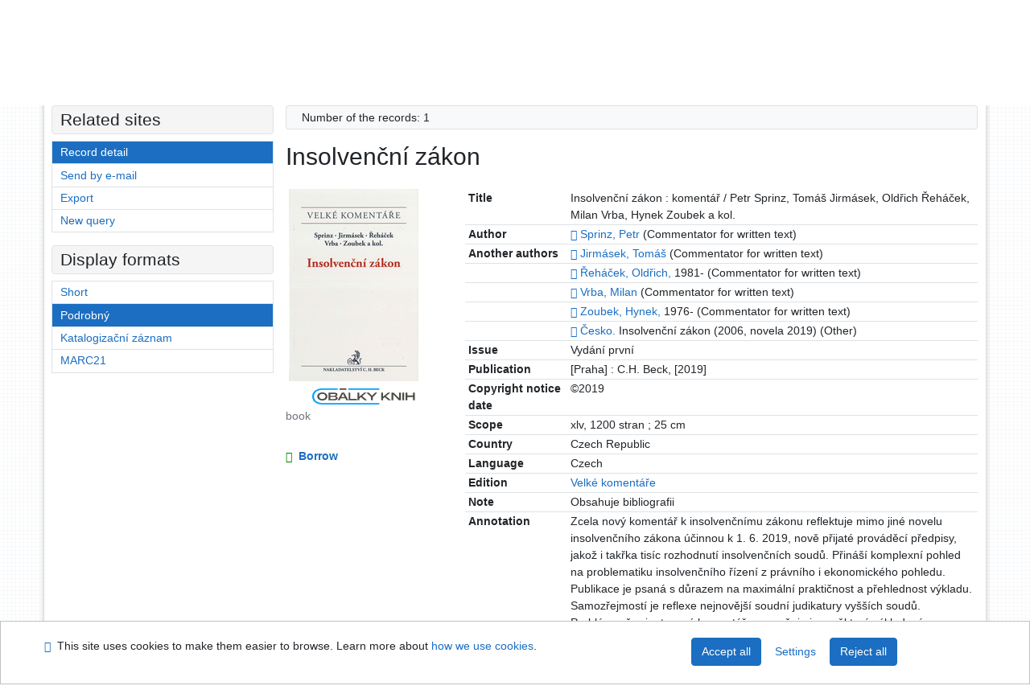

--- FILE ---
content_type: text/html; charset=utf-8
request_url: https://arl.psp.cz/arl-par/en/detail-par_us_cat-0179026-Insolvencni-zakon/?disprec=4&iset=1
body_size: 11197
content:

<!-- TPL: csp.templates2.parts.root -->
<!DOCTYPE html><html id="detail" lang="en-GB" dir="ltr" class=""><head>

<!-- TPL: csp.templates2.parts.head -->
<meta name="viewport" content="width=device-width, initial-scale=1, shrink-to-fit=no"><meta charset="UTF-8"><meta id="ipac" name="author" content="IPAC: Cosmotron Slovakia, s.r.o. - www.cosmotron.sk" data-version="4.8.63a - 22.05.2025" data-login="0" data-ns="" data-url="https://arl.psp.cz/i2/" data-ictx="par" data-skin="bs1" data-cachebuster="" data-logbasket="0" data-elink="0" data-lang="en" data-country="GB" data-scrollup="" data-src="par_us_cat,par_us_m_cat" data-cookie-choose=1 data-cookie-preferential=0 data-cookie-analytical=0 data-cookie-marketing=0 data-mainjs="">
<!-- TPL: csp.templates2.parts.metaog -->

<!-- TPL: csp.templates2.parts.metalink -->
<link rel="help" href="https://arl.psp.cz/arl-par/en/help/?key=detail" title="Help"><link rel="home" href="https://arl.psp.cz/arl-par/en/detail-par_us_cat-0179026-Insolvencni-zakon/"><link rel="alternate" hreflang="cs-CZ" href="https://arl.psp.cz/arl-par/cs/detail/?&amp;idx=par_us_cat*0179026&amp;iset=1&amp;disprec=4"><link rel="alternate" hreflang="x-default" href="https://arl.psp.cz/arl-par/cs/detail/?&amp;idx=par_us_cat*0179026&amp;iset=1&amp;disprec=4"><link rel="alternate" hreflang="en-GB" href="https://arl.psp.cz/arl-par/en/detail/?&amp;idx=par_us_cat*0179026&amp;iset=1&amp;disprec=4"><link rel="manifest" href="https://arl.psp.cz/arl-par/en/webmanifest/" title="PWA"><link rel="license" href="https://arl.psp.cz/arl-par/en/IPAC/?#ipac-copyright" title="Copyright"><link rel="contents" href="https://arl.psp.cz/arl-par/en/site-map/" title="Site map"><link rel="search" id="opensearch" type="application/opensearchdescription+xml" href="https://arl.psp.cz/arl-par/en/opensearch/?type=xml" title="IPAC Parlamentní knihovna České republiky" data-query="To install the OpenSearch search engine?">
<!-- TPL: csp.templates2.parts.metaapp -->
<meta name="mobile-web-app-capable" content="yes"><meta name="apple-mobile-web-app-capable" content="yes"><meta name="apple-mobile-web-app-title" content="Parlamentní knihovna České republiky"><meta name="apple-mobile-web-app-status-bar-style" content="#FFFFFF"><meta name="theme-color" content="#FFFFFF"><meta name="author" content="Parlamentní knihovna České republiky"><meta name="twitter:dnt" content="on">
<meta name="keywords" content="detail,IPAC"><meta name="description" content="Book „Insolvenční zákon“ find in a library Parlamentní knihovna České republiky"><meta name="robots" content="all">
<!-- TPL: csp.templates2.parts.headcss -->
<link rel="preload" as="style" href="https://arl.psp.cz/i2/css/bskin1.css"><link rel="stylesheet" href="https://arl.psp.cz/i2/css/bskin1.css"><link rel="stylesheet" media="print" href="https://arl.psp.cz/i2/css/print.css"><link rel="stylesheet" href="https://arl.psp.cz/i2/user/par/css/buser.css">

<!-- TPL: csp.templates2.detail.meta -->

<!-- TPL: csp.templates2.detail.metalink -->
<link rel="alternate" type="application/marc" href="https://arl.psp.cz/arl-par/en/export/?idx=par_us_cat*0179026&amp;charset=UTF8&amp;format=LINEMARC" title="MARC - Insolvenční zákon"><link rel="alternate" type="application/marc" href="https://arl.psp.cz/arl-par/en/export/?idx=par_us_cat*0179026&amp;charset=UTF8&amp;format=ISO2709" title="MARC ISO2709 - Insolvenční zákon"><link rel="alternate" type="application/marcxml+xml" href="https://arl.psp.cz/arl-par/en/export/?idx=par_us_cat*0179026&amp;charset=UTF8&amp;format=XML" title="MARC XML - Insolvenční zákon"><link rel="alternate" type="application/x-bibtex" href="https://arl.psp.cz/arl-par/en/detail-par_us_cat-0179026-Insolvencni-zakon/?st=feed&amp;feed=bibtex"><link rel="alternate" type="text/xml+oembed" href="https://arl.psp.cz/arl-par/en/detail-par_us_cat-0179026-Insolvencni-zakon/?st=feed&amp;feed=oembed&amp;format=xml"><link rel="alternate" type="application/json+oembed" href="https://arl.psp.cz/arl-par/en/detail-par_us_cat-0179026-Insolvencni-zakon/?st=feed&amp;feed=oembed&amp;format=json"><link rel="alternate" type="application/rdf+xml" href="https://arl.psp.cz/arl-par/en/detail-par_us_cat-0179026-Insolvencni-zakon/?st=feed&amp;feed=rdf"><link rel="preconnect" href="https://cache2.obalkyknih.cz" crossorigin="anonymous"><link rel="dns-prefetch" href="https://cache2.obalkyknih.cz"><link rel="image_src" href="https://www.obalkyknih.cz/view?isbn=9788074007538"><link rel="canonical" href="https://arl.psp.cz/arl-par/en/detail-par_us_cat-0179026-Insolvencni-zakon/">
<!-- TPL: csp.templates2.detail.metaog -->
<meta property="og:url" prefix="og: https://ogp.me/ns/og#" content="https://arl.psp.cz/arl-par/en/detail-par_us_cat-0179026-Insolvencni-zakon/"><meta property="og:title" prefix="og: https://ogp.me/ns/og#" content="Insolvenční zákon"><meta property="og:type" prefix="og: https://ogp.me/ns/og#" content="book"><meta property="og:image" prefix="og: https://ogp.me/ns/og#" content="https://www.obalkyknih.cz/view?isbn=9788074007538"><meta property="og:image:secure_url" prefix="og: https://ogp.me/ns/og#" content="https://www.obalkyknih.cz/view?isbn=9788074007538"><meta property="og:image:type" prefix="og: https://ogp.me/ns/og#" content="image/png"><meta property="og:image:height" prefix="og: https://ogp.me/ns/og#" content="740"><meta property="og:image:width" prefix="og: https://ogp.me/ns/og#" content="510"><meta property="book:author" prefix="book: https://ogp.me/ns/book#" content="https://arl.psp.cz/arl-par/en/detail-par_us_auth-0069157-Sprinz-Petr/"><meta property="book:author" prefix="book: https://ogp.me/ns/book#" content="https://arl.psp.cz/arl-par/en/detail-par_us_auth-0069158-Jirmasek-Tomas/"><meta property="book:author" prefix="book: https://ogp.me/ns/book#" content="https://arl.psp.cz/arl-par/en/detail-par_us_auth-0057016-rehacek-Oldrich-1981/"><meta property="book:author" prefix="book: https://ogp.me/ns/book#" content="https://arl.psp.cz/arl-par/en/detail-par_us_auth-0062546-Vrba-Milan/"><meta property="book:author" prefix="book: https://ogp.me/ns/book#" content="https://arl.psp.cz/arl-par/en/detail-par_us_auth-0069159-Zoubek-Hynek-1976/"><meta property="book:isbn" prefix="book: https://ogp.me/ns/book#" content="978-80-7400-753-8"><meta property="book:tag" prefix="book: https://ogp.me/ns/book#" content="solventnost"><meta property="book:tag" prefix="book: https://ogp.me/ns/book#" content="konkurz"><meta property="book:tag" prefix="book: https://ogp.me/ns/book#" content="zadluženost"><meta property="book:tag" prefix="book: https://ogp.me/ns/book#" content="finanční instituce"><meta property="book:page_count" prefix="book: https://ogp.me/ns/book#" content="1200">
<!-- TPL: csp.templates2.detail.metatwitter -->
<meta name="twitter:card" prefix="twitter: https://ogp.me/ns/twitter#" content="summary"><meta name="twitter:title" prefix="twitter: https://ogp.me/ns/twitter#" content="Insolvenční zákon"><meta name="twitter:url" prefix="twitter: https://ogp.me/ns/twitter#" content="https://arl.psp.cz/arl-par/en/detail-par_us_cat-0179026-Insolvencni-zakon/"><meta name="twitter:description" prefix="twitter: https://ogp.me/ns/twitter#" content="book 'Insolvenční zákon' ">
<!-- TPL: csp.templates2.detail.metaszn -->
<meta name="szn:galleries-image-link" content="https://arl.psp.cz/arl-par/en/detail-par_us_cat-0179026-Insolvencni-zakon/?st=feed&amp;feed=sznimages">
<!-- TPL: csp.templates2.detail.schemabook -->
<script type="application/ld+json">
{
  "@context": "https://schema.org",
  "@type": "Book",
  "@id": "https://arl.psp.cz/arl-par/en/detail-par_us_cat-0179026-Insolvencni-zakon/",
  "url": "https://arl.psp.cz/arl-par/en/detail-par_us_cat-0179026-Insolvencni-zakon/",
   	"author": [
       {
            "@type": "Person",
            "name": "Sprinz, Petr",
            "url": "https://arl.psp.cz/arl-par/en/detail-par_us_auth-0069157-Sprinz-Petr/",
            "@id": "https://arl.psp.cz/arl-par/en/detail-par_us_auth-0069157-Sprinz-Petr/"      },       {
            "@type": "Person",
            "name": "Jirmásek, Tomáš",
            "url": "https://arl.psp.cz/arl-par/en/detail-par_us_auth-0069158-Jirmasek-Tomas/",
            "@id": "https://arl.psp.cz/arl-par/en/detail-par_us_auth-0069158-Jirmasek-Tomas/"      },       {
            "@type": "Person",
            "name": "Řeháček, Oldřich",
            "url": "https://arl.psp.cz/arl-par/en/detail-par_us_auth-0057016-rehacek-Oldrich-1981/",
            "@id": "https://arl.psp.cz/arl-par/en/detail-par_us_auth-0057016-rehacek-Oldrich-1981/"      },       {
            "@type": "Person",
            "name": "Vrba, Milan",
            "url": "https://arl.psp.cz/arl-par/en/detail-par_us_auth-0062546-Vrba-Milan/",
            "@id": "https://arl.psp.cz/arl-par/en/detail-par_us_auth-0062546-Vrba-Milan/"      },       {
            "@type": "Person",
            "name": "Zoubek, Hynek",
            "url": "https://arl.psp.cz/arl-par/en/detail-par_us_auth-0069159-Zoubek-Hynek-1976/",
            "@id": "https://arl.psp.cz/arl-par/en/detail-par_us_auth-0069159-Zoubek-Hynek-1976/"      }	],
      "bookEdition": "Velké komentáře",
   "image": [
   		"https://www.obalkyknih.cz/view?isbn=9788074007538"   ],
      "keywords": "solventnost, konkurz, zadluženost, finanční instituce",
      "offers": {
            "@type": "Offer",
            "availability": "https://schema.org/InStoreOnly",
            "seller": {
	              "@type": "LibrarySystem",
	              "name": "Parlamentní knihovna České republiky",
	              "@id": "http://www.psp.cz/sqw/hp.sqw?k=2000"
	        },
"priceCurrency": "CZK",            "description": "The book is available for loan Parlamentní knihovna České republiky",
      		"price": "0.00"
      },
      "identifier": [
            {
            "@type": "PropertyValue",
            "propertyID": "ISBN",
            "value": "978-80-7400-753-8"
            },            {
            "@type": "PropertyValue",
            "propertyID": "EAN",
            "value": "9788074007538"
            }
      ],
      "numberOfPages": "1200",
      "isbn": "978-80-7400-753-8",
      "name": "Insolvenční zákon"
	}
</script>
<script data-main="https://arl.psp.cz/i2/js/conf.detail.js" src="https://arl.psp.cz/i2/js/require.js"></script>
<!-- TPL: csp.templates2.parts.body -->
<title>
Insolvenční zákon
</title>
</head>
<body class="nojs par_us_cat-par_us_m_cat">
<div id="body">
<div id="page" class="container">

<!-- TPL: csp.templates2.parts.accessibilitynav -->
<div id="accessibility-nav" class="sr-only sr-only-focusable" data-scrollup-title="Scroll to top of page"><nav aria-label="Skip navigtation">
<ul>
<li><a accesskey="0" href="#content">Go to content</a></li><li><a href="#nav">Go to menu</a></li><li><a href="https://arl.psp.cz/arl-par/en/declaration-of-accessibility/?#content" accesskey="1" title="Accessibility declaration" aria-label="Accessibility declaration">Accessibility declaration</a></li></ul>
</nav>
</div>
<!-- TPL: csp.user.par.templates2.parts.header -->
<div id="header" class="container"><header>
<div class="row"><div id="brand" class="col-lg-8 col-md-7 col-sm-6 col-12"><p class="title"><a href="http://www.psp.cz/sqw/hp.sqw?k=2000"><img src="https://arl.psp.cz/i2/user/par/img/logo.gif" alt="logo" title="Parlamentní knihovna České republiky"></a></p>
</div><div id="header-info-box" class="col-lg-4 col-md-5 col-sm-6 col-12"><div class="container">
<!-- TPL: csp.templates2.parts.languages -->
<div id="language" class="mb-2 lang"><div class="cs btn x first"><a dir="ltr" rel="alternate" href="https://arl.psp.cz/arl-par/cs/detail/?&amp;idx=par_us_cat*0179026&amp;iset=1&amp;disprec=4" hreflang="cs-CZ" lang="cs-CZ" title="Česká verze" aria-label="Česká verze"><i aria-hidden="true" class="flag-cs"></i> Česky</a></div><div class="en btn active last"><a dir="ltr" rel="alternate" href="https://arl.psp.cz/arl-par/en/detail/?&amp;idx=par_us_cat*0179026&amp;iset=1&amp;disprec=4" hreflang="en-GB" lang="en-GB" title="English version" aria-label="English version"><i aria-hidden="true" class="flag-en"></i> English</a></div></div><div id="basket-info"><a href="https://arl.psp.cz/arl-par/en/basket/" aria-live="polite" rel="nofollow" class="ibasket nav-link" data-title="In the basket" title="In the basket 0" aria-label="In the basket 0"><i class="icon-basket" aria-hidden="true"></i>
In the basket (<output class="count">0</output>)</a></div></div></div></div></header>

<!-- TPL: csp.templates2.parts.mainmenu -->
<nav id="nav" class="navbar navbar-expand-lg"  aria-label="Main menu">
<button type="button" aria-label="Side menu" class="navbar-toggler collapsed btn-nav"  data-toggle="collapse" aria-controls="nav-aside" data-target="#nav-aside" id="btn-aside">
<i aria-hidden="true" class="icon-aside"></i>
</button>
<button type="button" aria-label="Main menu" class="navbar-toggler collapsed btn-nav" id="btn-nav" data-toggle="collapse" aria-controls="nav-main" data-target="#nav-main">
<i aria-hidden="true" class="icon-menu"></i>
</button>
<div class="collapse navbar-collapse" id="nav-main"><ul class="navbar-main navbar-nav mr-auto">
<li id="nav-search" class="first nav-item">
<a href="https://arl.psp.cz/arl-par/en/index/" title="Search the online catalogue" aria-label="Search the online catalogue" rel="nofollow" class="nav-link">Search</a>
</li>
<li id="nav-account" class="nav-item">
<a href="https://arl.psp.cz/arl-par/en/account/" title="User account information" aria-label="User account information" rel="nofollow" class="nav-link">Account</a>
</li>
<li id="nav-settings" class="nav-item">
<a href="https://arl.psp.cz/arl-par/en/settings/" title="Settings" aria-label="Settings" rel="nofollow" class="nav-link">Account Settings</a>
</li>
<li id="nav-help" class="nav-item">
<a href="https://arl.psp.cz/arl-par/en/help/?key=detail" title="Online catalogue (IPAC) help" aria-label="Online catalogue (IPAC) help" class="nav-link">Help</a>
</li>

</ul>
<ul class="navbar-login navbar-nav">

<!-- TPL: csp.templates2.parts.menuaccount -->

<!-- TPL: csp.templates2.parts.ladenkalink -->
<li id="nav-login" class="nav-item"><a href="https://arl.psp.cz/arl-par/en/login/?opal=detail&amp;idx=par_us_cat*0179026&amp;iset=1&amp;disprec=4" class="nav-link " title="User login to online catalogue" aria-label="User login to online catalogue"><i aria-hidden="true" class="icon-user"></i>&nbsp; Login</a></li></ul>
</div></nav>
</div><main id="content">

<!-- TPL: csp.templates2.parts.breadcrumb -->
<script type="application/ld+json">
{
    "@context": "https://schema.org",
    "@graph": [{
        "@type": "WebSite",
        "@id": "https://arl.psp.cz/arl-par/en/index/",
        "url": "https://arl.psp.cz/arl-par/en/index/",
        "version": "4.8.63a - 22.05.2025",
        "name": "Parlamentní knihovna České republiky",
        "description": "Book „Insolvenční zákon“ find in a library Parlamentní knihovna České republiky",
        "inLanguage": "en",
        "potentialAction": {
            "@type": "SearchAction",
            "target": "https://arl.psp.cz/arl-par/en/result/?field=G&amp;search=Search&amp;term={q}",
            "query-input": "name=q"
        }
    }, {
        "@type": "WebPage",
        "@id": "https://arl.psp.cz/arl-par/en/detail-par_us_cat-0179026-Insolvencni-zakon/",
        "url": "https://arl.psp.cz/arl-par/en/detail-par_us_cat-0179026-Insolvencni-zakon/",
        "name": "Record detail",
        "description": "Detailed record view",
        "inLanguage": "en"
    }
    ,{
        "@type": "BreadcrumbList",
        "itemListElement": [
            {
            "@type": "ListItem",
            "position": 1,
            "item": {
                "@id": "https://arl.psp.cz/arl-par/en/index/",
                "name": "Home page"
                }
            }
,            {
            "@type": "ListItem",
            "position": 2,
            "item": {
                "@id": "https://arl.psp.cz/arl-par/en/result/?iset=1&amp;disprec=4&amp;idx=par_us_cat*0179026",
                "name": "Search results"
                }
            }
,            {
            "@type": "ListItem",
            "position": 3,
            "item": {
                "@id": "https://arl.psp.cz/arl-par/en/detail-par_us_cat-0179026-Insolvencni-zakon/",
                "name": "Record detail"
                }
            }
        ]
    }
    ]
}
</script>

<!-- TPL: csp.templates2.parts.systemalert -->

<!-- TPL: csp.templates2.parts.ladenka -->

<!-- TPL: csp.templates2.detail.main -->

<!-- TPL: csp.templates2.detail.page -->
<div id="outer" class="row"><div id='bside'><div id="inner" class="container">
<!-- TPL: csp.templates2.detail.paging -->
<div class="resultbox card card-body bg-light mb-3"><div class="row justify-content-between"><div class="query-info align-self-center col-sm-12 ">Number of the records: 1 &nbsp;
</div></div></div><div><div class=""><div class=""><div ><h1>Insolvenční zákon</h1></div></div></div>
<!-- TPL: csp.templates2.detail.zf -->
<div id="result-body"><ol class="list-group">

<!-- TPL: csp.templates2.result.zdetail -->
<li data-idx="par_us_cat*0179026" id="item-par_us_cat0179026" class="list-group-item result-item odd zf-detail par_us_cat "><div class="li-row row"><div class="format col-sm-9"><div><div class="col-request d-md-block d-lg-none">
<!-- TPL: csp.templates2.result.request -->
<a href="https://arl.psp.cz/arl-par/en/reservation/?idx=par_us_cat*0179026&amp;disprec=1&amp;idx=par_us_cat*0179026&amp;iset=1&amp;disprec=4" rel="nofollow" class="reservation available nav-link" data-modal-login="1" title="Request or reservation" aria-label="Request or reservation"><i aria-hidden="true" class="icon-request"></i>&nbsp; Borrow</a></div><div class="zf"><!-- zf: TF_US_CAT_UF: -->
<!-- TPL: csp.templates2.zf.tf -->
<div class="table-responsive"><div id="toolbar-t1tf-par_us_cat0179026"></div><table class="table table-sm zfTF" data-check-on-init="true" data-btn-resize="true" data-mobile-responsive="true" data-toolbar="#toolbar-t1tf-par_us_cat0179026" id="t1tf-par_us_cat0179026">
<col class="zf_prefix"><col class="zf_value">
<tr><th scope="row" data-sortable="true">Title</th><td>Insolvenční zákon : komentář / Petr Sprinz, Tomáš Jirmásek, Oldřich Řeháček, Milan Vrba, Hynek Zoubek a kol.
</td></tr><tr><th scope="row" data-sortable="true">Author</th><td><a href="https://arl.psp.cz/arl-par/en/detail-par_us_auth-0069157-Sprinz-Petr/?iset=1&amp;qt=mg&amp;zf=TF_UNA" title="Link to the related record (search par_us_auth T001=0069157)" aria-label="Link to the related record"><span class="icon-search" aria-hidden="true"></span></a> <a href="https://arl.psp.cz/arl-par/en/result/?src=par_us_cat&amp;field=AUK&amp;term=%22%5Epar_us_auth%5C*0069157%5E%22&amp;qt=zf&amp;disp=Sprinz%2C%20Petr&amp;zf=TF_UNA" title="Search records (search par_us_cat AUK=&#34;^par_us_auth\*0069157^&#34;)">Sprinz, Petr</a> (Commentator for written text)
</td></tr><tr><th scope="row" data-sortable="true">Another authors</th><td><a href="https://arl.psp.cz/arl-par/en/detail-par_us_auth-0069158-Jirmasek-Tomas/?iset=1&amp;qt=mg&amp;zf=TF_UNA" title="Link to the related record (search par_us_auth T001=0069158)" aria-label="Link to the related record"><span class="icon-search" aria-hidden="true"></span></a> <a href="https://arl.psp.cz/arl-par/en/result/?src=par_us_cat&amp;field=AUK&amp;term=%22%5Epar_us_auth%5C*0069158%5E%22&amp;qt=zf&amp;disp=Jirm%C3%A1sek%2C%20Tom%C3%A1%C5%A1&amp;zf=TF_UNA" title="Search records (search par_us_cat AUK=&#34;^par_us_auth\*0069158^&#34;)">Jirmásek, Tomáš</a> (Commentator for written text)
</td></tr><tr><th scope="row" data-sortable="true"></th><td><a href="https://arl.psp.cz/arl-par/en/detail-par_us_auth-0057016-rehacek-Oldrich-1981/?iset=1&amp;qt=mg&amp;zf=TF_UNA" title="Link to the related record (search par_us_auth T001=0057016)" aria-label="Link to the related record"><span class="icon-search" aria-hidden="true"></span></a> <a href="https://arl.psp.cz/arl-par/en/result/?src=par_us_cat&amp;field=AUK&amp;term=%22%5Epar_us_auth%5C*0057016%5E%22&amp;qt=zf&amp;disp=%C5%98eh%C3%A1%C4%8Dek%2C%20Old%C5%99ich%2C&amp;zf=TF_UNA" title="Search records (search par_us_cat AUK=&#34;^par_us_auth\*0057016^&#34;)">Řeháček, Oldřich,</a> 1981- (Commentator for written text)
</td></tr><tr><th scope="row" data-sortable="true"></th><td><a href="https://arl.psp.cz/arl-par/en/detail-par_us_auth-0062546-Vrba-Milan/?iset=1&amp;qt=mg&amp;zf=TF_UNA" title="Link to the related record (search par_us_auth T001=0062546)" aria-label="Link to the related record"><span class="icon-search" aria-hidden="true"></span></a> <a href="https://arl.psp.cz/arl-par/en/result/?src=par_us_cat&amp;field=AUK&amp;term=%22%5Epar_us_auth%5C*0062546%5E%22&amp;qt=zf&amp;disp=Vrba%2C%20Milan&amp;zf=TF_UNA" title="Search records (search par_us_cat AUK=&#34;^par_us_auth\*0062546^&#34;)">Vrba, Milan</a> (Commentator for written text)
</td></tr><tr><th scope="row" data-sortable="true"></th><td><a href="https://arl.psp.cz/arl-par/en/detail-par_us_auth-0069159-Zoubek-Hynek-1976/?iset=1&amp;qt=mg&amp;zf=TF_UNA" title="Link to the related record (search par_us_auth T001=0069159)" aria-label="Link to the related record"><span class="icon-search" aria-hidden="true"></span></a> <a href="https://arl.psp.cz/arl-par/en/result/?src=par_us_cat&amp;field=AUK&amp;term=%22%5Epar_us_auth%5C*0069159%5E%22&amp;qt=zf&amp;disp=Zoubek%2C%20Hynek%2C&amp;zf=TF_UNA" title="Search records (search par_us_cat AUK=&#34;^par_us_auth\*0069159^&#34;)">Zoubek, Hynek,</a> 1976- (Commentator for written text)
</td></tr><tr><th scope="row" data-sortable="true"></th><td><a href="https://arl.psp.cz/arl-par/en/detail-par_us_auth-0069160-cesko/?iset=1&amp;qt=mg" title="Link to the related record (search par_us_auth T001=0069160)" aria-label="Link to the related record"><span class="icon-search" aria-hidden="true"></span></a> <a href="https://arl.psp.cz/arl-par/en/result/?src=par_us_cat&amp;field=AUC&amp;term=%22%5E%C4%8Cesko.%5E%22&amp;qt=zf&amp;disp=%20%C4%8Cesko." title="Search records (search par_us_cat AUC=&#34;^Česko.^&#34;)"> Česko.</a> Insolvenční zákon (2006, novela 2019) (Other)
</td></tr><tr><th scope="row" data-sortable="true">Issue</th><td>Vydání první
</td></tr><tr><th scope="row" data-sortable="true">Publication</th><td>[Praha] : C.H. Beck, [2019]
</td></tr><tr><th scope="row" data-sortable="true">Copyright notice date</th><td>©2019
</td></tr><tr><th scope="row" data-sortable="true">Scope</th><td>xlv, 1200 stran ; 25 cm
</td></tr><tr><th scope="row" data-sortable="true">Country</th><td>Czech Republic
</td></tr><tr><th scope="row" data-sortable="true">Language</th><td>Czech
</td></tr><tr><th scope="row" data-sortable="true">Edition</th><td><a href="https://arl.psp.cz/arl-par/en/result/?src=par_us_cat&amp;field=EDITION&amp;term=%22%5EVelk%C3%A9%20koment%C3%A1%C5%99e%5E%22&amp;qt=zf&amp;disp=%20Velk%C3%A9%20koment%C3%A1%C5%99e" title="Search records (search par_us_cat EDITION=&#34;^Velké komentáře^&#34;)"> Velké komentáře</a>
</td></tr><tr><th scope="row" data-sortable="true">Note</th><td>Obsahuje bibliografii
</td></tr><tr><th scope="row" data-sortable="true">Annotation</th><td>Zcela nový komentář k insolvenčnímu zákonu reflektuje mimo jiné novelu insolvenčního zákona účinnou k 1. 6. 2019, nově přijaté prováděcí předpisy, jakož i takřka tisíc rozhodnutí insolvenčních soudů. Přináší komplexní pohled na problematiku insolvenčního řízení z právního i ekonomického pohledu. Publikace je psaná s důrazem na maximální praktičnost a přehlednost výkladu. Samozřejmostí je reflexe nejnovější soudní judikatury vyšších soudů. Problémově orientovaný komentář upozorňuje i na některé výkladové problémy, které dosud nejsou soudní praxí řešeny.
</td></tr><tr><th scope="row" data-sortable="true">Výrazy tezauru</th><td><a href="https://arl.psp.cz/arl-par/en/detail-par_us_entry-0010651-solventnost/?iset=1&amp;qt=mg" title="Link to the related record (search par_us_entry T001=0010651)" aria-label="Link to the related record"><span class="icon-search" aria-hidden="true"></span></a> <a href="https://arl.psp.cz/arl-par/en/result/?src=par_us_cat&amp;field=SUBJECT&amp;term=%22%5Esolventnost%5E%22&amp;qt=zf&amp;disp=%20solventnost" title="Search records (search par_us_cat SUBJECT=&#34;^solventnost^&#34;)"> solventnost</a> * <a href="https://arl.psp.cz/arl-par/en/detail-par_us_entry-0004272-konkurz/?iset=1&amp;qt=mg" title="Link to the related record (search par_us_entry T001=0004272)" aria-label="Link to the related record"><span class="icon-search" aria-hidden="true"></span></a> <a href="https://arl.psp.cz/arl-par/en/result/?src=par_us_cat&amp;field=SUBJECT&amp;term=%22%5Ekonkurz%5E%22&amp;qt=zf&amp;disp=%20konkurz" title="Search records (search par_us_cat SUBJECT=&#34;^konkurz^&#34;)"> konkurz</a> * <a href="https://arl.psp.cz/arl-par/en/detail-par_us_entry-0013819-zadluzenost/?iset=1&amp;qt=mg" title="Link to the related record (search par_us_entry T001=0013819)" aria-label="Link to the related record"><span class="icon-search" aria-hidden="true"></span></a> <a href="https://arl.psp.cz/arl-par/en/result/?src=par_us_cat&amp;field=SUBJECT&amp;term=%22%5Ezadlu%C5%BEenost%5E%22&amp;qt=zf&amp;disp=%20zadlu%C5%BEenost" title="Search records (search par_us_cat SUBJECT=&#34;^zadluženost^&#34;)"> zadluženost</a> * <a href="https://arl.psp.cz/arl-par/en/detail-par_us_entry-0001858-financni-instituce/?iset=1&amp;qt=mg" title="Link to the related record (search par_us_entry T001=0001858)" aria-label="Link to the related record"><span class="icon-search" aria-hidden="true"></span></a> <a href="https://arl.psp.cz/arl-par/en/result/?src=par_us_cat&amp;field=SUBJECT&amp;term=%22%5Efinan%C4%8Dn%C3%AD%20instituce%5E%22&amp;qt=zf&amp;disp=%20finan%C4%8Dn%C3%AD%20instituce" title="Search records (search par_us_cat SUBJECT=&#34;^finanční instituce^&#34;)"> finanční instituce</a>
</td></tr><tr><th scope="row" data-sortable="true">Klasifikační znaky</th><td>1211 - Občanské právo
</td></tr><tr><th scope="row" data-sortable="true"></th><td>4006 - Organizace podniku
</td></tr><tr><th scope="row" data-sortable="true">ISBN</th><td>978-80-7400-753-8
</td></tr><tr><th scope="row" data-sortable="true">Copy count</th><td>1, currently available 0, at library only 1
</td></tr><tr><th scope="row" data-sortable="true">Document kind</th><td>Komentované zákony
</td></tr></table>
</div></div></div></div><div class="aside col-sm-3">
<!-- TPL: csp.templates2.result.image -->
<div class="img"><a class="obalkyknih noex" data-toggle="lightbox" data-footer="&lt;img class=&#39;logo img-fluid&#39; loading=&#39;lazy&#39; src=&#39;https://arl.psp.cz/i2/img/obalkyknih.svg&#39; alt=&#39;obalkyknih.cz&#39;&gt;" data-gallery="gallery" data-type="image" href="https://cache.obalkyknih.cz/file/cover/2306403/preview510" data-title="Insolvenční zákon" title="Insolvenční zákon" aria-label="Insolvenční zákon"><img class="photo thumbnail img-fluid"  alt="View book information on page www.obalkyknih.cz" title="View book information on page www.obalkyknih.cz" src="https://cache2.obalkyknih.cz/file/cover/2306403/medium?keywords="></a><a target="_blank" href="https://www.obalkyknih.cz/view?isbn=9788074007538" title="Insolvenční zákon" aria-label="Insolvenční zákon"><img class="logo img-fluid mt-2"  src="https://arl.psp.cz/i2/img/obalkyknih.svg" alt="obalkyknih.cz"></a><p class="form-text">book</p>
</div><div class="nav"><div class="d-none d-lg-block">
<!-- TPL: csp.templates2.result.request -->
<a href="https://arl.psp.cz/arl-par/en/reservation/?idx=par_us_cat*0179026&amp;disprec=1&amp;idx=par_us_cat*0179026&amp;iset=1&amp;disprec=4" rel="nofollow" class="reservation available nav-link" data-modal-login="1" title="Request or reservation" aria-label="Request or reservation"><i aria-hidden="true" class="icon-request"></i>&nbsp; Borrow</a></div></div></div></div><!-- zf: TF_US_CAT_UF:2 -->
<!-- TPL: csp.templates2.zf.css -->

<!-- TPL: csp.templates2.zf.table -->
<div class="table-responsive">
<!-- div data-id="toolbar-t#(node)#t2#(data("ZFVERSION")_$li(item1,3))#"></div --><table id="t1t22b_holdingsx" data-data-toolbar="#toolbar-t1t22b_holdingsx" data-check-on-init="true" data-btn-resize="true" data-mobile-responsive="true" class="table table-sm zfTF2 b_holdingsx">
<col class="col1"><col class="col2"><col class="col3">
<!-- TPL: csp.templates2.zf.table -->
<thead>
<tr class="even x">
<th scope="col" data-sortable="true">Call number</th><th scope="col" data-sortable="true">Location</th><th scope="col" data-sortable="true">Info</th></tr>
</thead>

<!-- TPL: csp.templates2.zf.table -->
<tr class="odd x">
<td>F 88515</td><td>LSCKZ - legisl.stud. České komentované zákony</td><td>In-Library Use Only</td></tr> 

<!-- TPL: csp.templates2.zf.table -->
</table></div>

<!-- TPL: csp.templates2.result.tabs -->
<ul class="mt-3 nav nav-tabs" role="tablist">
 <li id="li-tabcon1" class="nav-item" role="presentation"> <a class="nav-link  nav-link-con" aria-selected="false" href="#tabcon1" title="" id="a-tabcon1" aria-controls="tabcon1" role="tab" data-toggle="tab">Content</a></li> <li id="li-tabctp1" class="nav-item" role="presentation"> <a class="nav-link  nav-link-ctp" aria-selected="false" href="#tabctp1" title="" id="a-tabctp1" aria-controls="tabctp1" role="tab" data-toggle="tab">Citace PRO</a></li></ul>
<div class="tab-content" id="tab-content1"> <div role="tabpanel" class="tab-pane  tab-pane-con" id="tabcon1" aria-labelledby="a-tabcon1"><a class="covertoc" target="_blank" href="https://cache2.obalkyknih.cz/file/toc/500562/pdf" title="Content: Insolvenční zákon" aria-label="Content: Insolvenční zákon"><img loading="lazy" alt="Insolvenční zákon" title="Insolvenční zákon" src="https://cache2.obalkyknih.cz/file/toc/500562/thumbnail"></a></div> <div role="tabpanel" class="tab-pane  tab-pane-ctp" id="tabctp1" aria-labelledby="a-tabctp1">
<!-- TPL: csp.templates2.citacepro.detail -->
<div role="form" class="citace-pro" id="detail-citacepro-1-form" data-action="https://www.citacepro.com/api/arl/citace?db=ParUsCat&amp;id=0179026&amp;server=arl.psp.cz/i2/i2.ws.cls&amp;ssl=1"><div class="citace-inner">    <output class="citace-result"></output>
<div class="form-inline"><div class="form-group"><div class="input-group"><div class="input-group-prepend input-group-text"><label for="citace-format1"><a href="https://www.citacepro.com/api/arl/citace?db=ParUsCat&amp;id=0179026&amp;server=arl.psp.cz/i2/i2.ws.cls&amp;ssl=1&amp;redirect=1" class="citace-link"><i aria-hidden="true" class="icon-citace"></i> <span class="citacebrand"><b>citace</b> PRO</span></a></label>
</div><select name="format" id="citace-format1" class="citace-format form-control"><option value="csn">ČSN ISO 690</option>
<option value="harvard">Harvard</option>
<option value="niso">NISO/ANSI Z39.29 (2005)</option>
<option value="mla">MLA (7th edition)</option>
<option value="turbian">Turabian (7th edition)</option>
<option value="chicago">Chicago (16th edition)</option>
<option value="ieee">IEEE</option>
<option value="cse">CSE</option>
<option value="cseny">CSE NY</option>
<option value="apa">APA</option>
<option value="iso">ISO 690</option>
</select></div></div></div><span class="citace-loader"></span></div></div></div></div>
<!-- TPL: csp.templates2.result.gallery -->
<div id="osd1-root" class="openseadragon-root"><div id="osd1-toolbar" class="openseadragon-toolbar"><div class="btn-toolbar justify-content-between" role="toolbar"><div class="btn-group" role="group"><button id="osd1-btn-zoomin" data-config="zoomInButton" title="Zoom in image" aria-label="Zoom in image" type="button" class="btn btn-light btn-zoomin"><i aria-hidden="true" class="icon-plus"></i></button>
<button id="osd1-btn-zoomout" data-config="zoomOutButton" title="Zoom out image" aria-label="Zoom out image" type="button" class="btn btn-light btn-zoomout"><i aria-hidden="true" class="icon-minus"></i></button>
<button id="osd1-btn-home" data-config="homeButton" title="Original image size" aria-label="Original image size" type="button" class="btn btn-light btn-home"><i class="icon-home"></i></button>
<button id="osd1-btn-fullpage" data-config="fullPageButton" title="Fullscreen" aria-label="Fullscreen" type="button" class="btn btn-light btn-fullpage"><i aria-hidden="true" class="icon-normalscreen"></i></button>
<button id="osd1-btn-info" title="Info" aria-label="Info" type="button" class="btn btn-light btn-info"><i aria-hidden="true" class="icon-info"></i> <span class="head-openseadragon-title"></span></button>
</div><div class="btn-group" role="group"><button id="osd1-btn-rotateleft" data-config="rotateLeftButton" title="Turn left" aria-label="Turn left" type="button" class="btn btn-light btn-rotateleft"><i aria-hidden="true" class="icon-undo"></i></button>
<button id="osd1-btn-rotateright" data-config="rotateRightButton" title="Turn right" aria-label="Turn right" type="button" class="btn btn-light btn-rotateright"><i aria-hidden="true" class="icon-redo"></i></button>
<a id="osd1-btn-download" title="Download" aria-label="Download" role="button" download href="#" target="_blank" class="btn btn-light btn-download"><i aria-hidden="true" class="icon-export"></i></a><span id="osd1-text-currentpage" class="btn text-currentpage"></span><button id="osd1-btn-previous" data-config="previousButton" title="Previous page" aria-label="Previous page" type="button" class="btn btn-light btn-previous"><i aria-hidden="true" class="icon-menu-left"></i></button>
<button id="osd1-btn-next" data-config="nextButton" title="Next page" aria-label="Next page" type="button" class="btn btn-light btn-next"><i aria-hidden="true" class="icon-menu-right"></i></button>
</div></div></div><div id="osd1" class="openseadragon" data-data="#tpl-json-osd1" data-dataurl="https://arl.psp.cz/arl-par/en/detail/?type=xml&amp;st=ajax" data-toolbar="#osd1-toolbar" data-source="#osd1-source"><noscript>
</noscript>
</div><div><ul id="osd1-source" class="nav row openseadragon-source">

</ul>
<script id="tpl-json-osd1" type="text/x-jsrender">
[
]
</script>
</div></div>
<!-- TPL: csp.templates2.result.operations -->
<div class="nav5"><nav class="navbar bg-light pl-0" aria-label="Links to Record">
<ul class="nav nav-pills">
<li class="basket nav-item" aria-live="assertive"><a href="https://arl.psp.cz/arl-par/en/basket/?idx=par_us_cat*0179026&amp;add=1" rel="nofollow" role="button" data-idx="par_us_cat*0179026" aria-controls="basket-info" aria-label="Add to the basket: Insolvenční zákon" title="Add to the basket: Insolvenční zákon" class="addcart nav-link"><i aria-hidden="true" class="icon-basket"></i>&nbsp; To the basket</a></li><li class="permalink nav-item"><a href="https://arl.psp.cz/arl-par/en/detail-par_us_cat-0179026-Insolvencni-zakon/" class="url nav-link" rel="bookmark" data-title="Insolvenční zákon" title="Record permalink: Insolvenční zákon" aria-label="Record permalink: Insolvenční zákon"><i aria-hidden="true" class="icon-permalink"></i>&nbsp; Permanent link</a></li><li class="bookmark nav-item"><a href="https://arl.psp.cz/arl-par/en/bookmark/?idx=par_us_cat*0179026&amp;disprec=1&amp;idx=par_us_cat*0179026&amp;iset=1&amp;disprec=4" rel="nofollow" class="nav-link" title="Tool for further record proceeding: Insolvenční zákon" aria-label="Tool for further record proceeding: Insolvenční zákon"><i aria-hidden="true" class="icon-bookmark"></i>&nbsp; Bookmark</a></li><li class="mydoc nav-item"><a href="https://arl.psp.cz/arl-par/en/selected-documents/?idx=par_us_cat*0179026&amp;f_new=1&amp;idx=par_us_cat*0179026&amp;iset=1&amp;disprec=4" data-modal-login="1" rel="nofollow" class="nav-link" title="List and administration of user&#39;s documents: Insolvenční zákon" aria-label="List and administration of user&#39;s documents: Insolvenční zákon"><i aria-hidden="true" class="icon-mydocuments"></i>&nbsp;Selected documents</a></li><li class="nav-item facebook">
<div class='fb-share-button nav-link' data-href='https%3A%2F%2Farl.psp.cz%2Farl-par%2Fen%2Fdetail-par_us_cat-0179026-Insolvencni-zakon%2F' data-layout='button' data-size='small'><a class='fb-xfbml-parse-ignore' rel='external' target='_blank' href='https://www.facebook.com/sharer/sharer.php?u=https%3A%2F%2Farl.psp.cz%2Farl-par%2Fen%2Fdetail-par_us_cat-0179026-Insolvencni-zakon%2F' title='Share on Facebook'><i class='icon-facebook' aria-hidden='true'></i>  Share</a></div></li></ul>
</nav>
</div></li></ol>
</div><br>

<!-- TPL: csp.templates2.detail.map -->
</div>
<!-- TPL: csp.templates2.detail.paging -->
<div class="resultbox card card-body bg-light mb-3"><div class="row justify-content-between"><div class="query-info align-self-center col-sm-12 ">Number of the records: 1 &nbsp;
</div></div></div></div></div>
<!-- TPL: csp.templates2.detail.aside -->
<div id="aside" class="navbar-expand-lg"><div class="collapse navbar-collapse" id="nav-aside"><aside aria-label="Related sites">
<!-- TPL: csp.templates2.detail.submenu -->
<div id="nav1" class="part"><h2>Related sites</h2><ul class="nav flex-column"><li id="nav1-detail" class="nav-item"><a href="https://arl.psp.cz/arl-par/en/detail-par_us_cat-0179026-Insolvencni-zakon/?iset=1&amp;disprec=4" class="nav-link active" title="Detailed record view" aria-label="Detailed record view">Record detail</a></li><li id="nav1-mail" class="nav-item"><a href="https://arl.psp.cz/arl-par/en/send-email/?idx=par_us_cat*0179026&amp;iset=1&amp;disprec=4" rel="nofollow" class="nav-link" title="Send records by e-mail" aria-label="Send records by e-mail">Send by e-mail</a></li><li id="nav1-export" class="nav-item"><a href="https://arl.psp.cz/arl-par/en/export/?idx=par_us_cat*0179026&amp;iset=1&amp;disprec=4" rel="nofollow" class="nav-link" title="Export record" aria-label="Export record">Export</a></li><li id="nav1-new" class="nav-item"><a href="https://arl.psp.cz/arl-par/en/index/" rel="nofollow" class="nav-link" title="Search the online catalogue" aria-label="Search the online catalogue">New query</a></li></ul></div><div id="format" class="part"><h2>Display formats</h2><ul class="nav flex-column"><li class="nav-item"><a href="https://arl.psp.cz/arl-par/en/detail/?zf=SHORT&amp;idx=par_us_cat*0179026&amp;iset=1&amp;disprec=4" class="nav-link " rel="nofollow" title="Format: Short" aria-label="Format: Short">Short</a></li><li class="nav-item"><a href="https://arl.psp.cz/arl-par/en/detail/?zf=TF_US_CAT_UF&amp;idx=par_us_cat*0179026&amp;iset=1&amp;disprec=4" class="nav-link active" rel="nofollow" title="Format: Podrobný" aria-label="Format: Podrobný">Podrobný</a></li><li class="nav-item"><a href="https://arl.psp.cz/arl-par/en/detail/?zf=ZF_ISBD&amp;idx=par_us_cat*0179026&amp;iset=1&amp;disprec=4" class="nav-link " rel="nofollow" title="Format: Katalogizační záznam" aria-label="Format: Katalogizační záznam">Katalogizační záznam</a></li><li class="nav-item"><a href="https://arl.psp.cz/arl-par/en/detail/?zf=DATA_PAR&amp;idx=par_us_cat*0179026&amp;iset=1&amp;disprec=4" class="nav-link " rel="nofollow" title="Format: MARC21" aria-label="Format: MARC21">MARC21</a></li></ul></div>
<!-- TPL: csp.templates2.parts.headaside -->

<!-- TPL: csp.templates2.parts.footeraside -->
</aside></div></div></div>
<!-- TPL: csp.templates2.result.jstemplate -->

<!-- TPL: csp.templates2.parts.jstable -->
<script id="tpl-toolbar" type="text/x-jsrender">
{{if isform}}
<button type="button" data-toggle="tooltip" data-link="{on ~doCheck}" id="btn-check-{{:id}}" class="btn-check btn btn-light" aria-label="Select all" title="Select all">
<i class="icon-check" aria-hidden="true"></i>
</button>
<button type="button" data-toggle="tooltip" data-link="{on ~doUnCheck}" id="btn-uncheck-{{:id}}" class="btn-uncheck btn btn-light" aria-label="Untick the all selected" title="Untick the all selected">
<i class="icon-uncheck" aria-hidden="true"></i>
</button>
{{/if}}
</script>
<script id="tpl-table-loading" type="text/x-jsrender">
<span class="icon-loading" aria-hidden="true" aria-live="polite" role="alert" aria-busy="true" aria-label="Loading"><span role="progressbar" aria-valuetext="Loading"><i class="icon-loading" aria-hidden="true"></i></span></span></script>
<script id="tpl-table-price" type="text/x-jsrender">
<span class="{{:class}}"><b>{{:sign}}</b>{{:price}}</span></script><script id="tpl-loading" type="text/x-jsrender">
<div class="ipac-loading" role="alert" aria-live="polite" aria-busy="true" aria-label="Loading"><span role="progressbar" aria-valuetext="Loading"><i class="icon-loading" aria-hidden="true"></i></span></div></script>
<script id="tpl-permalink" type="text/x-jsrender"  title="Record permalink">
<h3>{{:title}}</h3>
<p class="link"><a href="{{:href}}">Go to this page</a></p>
<div role="form"><div class="form-group"><label for="plink-l" class="col-sm-12">Copy to clipboard</label>
<div class="col-sm-12"><div class="input-group"><input readonly="readonly" class="form-control" onclick="this.select();" inputmode="none" type="url" value="{{:href}}" id="plink-l"><div role="button" class="input-group-append input-group-text ipac-clipboard btn" data-toggle="tooltip" data-clipboard-action="copy" aria-controls="plink-l" data-clipboard-target="#plink-l" title="Copy to clipboard" data-title="Copied to clipboard"><i class="icon-copy" aria-hidden="true"></i>
</div></div></div></div></div></script>
<script id="tpl-contact-map" type="text/x-jsrender">
<strong>{{:name}}</strong><br>
{{if src}}<img alt="{{:name}}" src="{{:src}}" class="img-thumbnail" width="150"><br>{{/if}}
{{if street}}<br>{{:street}}{{/if}}
{{if locality}}<br>{{:locality}}{{/if}}
</script>
<script id="tpl-weather-tooltip" type="text/x-jsrender">
<div class="card p-2 text-nowrap"><div>{{:day}}{{:year}}</div><div>{{:txmax}} <b style="color:{{:maxcolor}};">{{if max}}{{:max}}{{else}} {{/if}}</b></div><div>{{:txmin}} <b style="color:{{:mincolor}};">{{if min}}{{:min}}{{else}} {{/if}}</b></div>{{if note}}<div>{{:note}}</div>{{/if}}
</div></script>
<script id="tpl-btn-more" type="text/x-jsrender">
<a href="javascript:void(0);" role="button" class="more" aria-expanded="false" aria-label="{{:title}}" title="{{:title}}">{{:text}}</a></script>
<script id="tpl-btn-affix" type="text/x-jsrender">
<a href="javascript:;" data-link="{on ~doClick}" role="button" class="btn btn-light btn-sm" title="{{:title}}" aria-label="{{:title}}" aria-pressed="{{:pressed}}"><i class="icon-{{:icon}}" aria-hidden="true"></i></a></script>
<!-- TPL: csp.templates2.parts.tail -->
<br class="clearfix">
</main><!-- /#content -->
<!-- TPL: csp.templates2.parts.toplist -->
<div id="fuh"></div>
<!-- TPL: csp.templates2.parts.nojs -->
<noscript><p class="alert alert-warning" role="alert">
For full functionality of this site it is necessary to enable JavaScript.
Here are the <a href="https://www.enable-javascript.com/" rel="external nofollow" target="_blank" title="enable-javascript.com  - External link">instructions how to enable JavaScript in your web browser</a>.
</p></noscript></div><!-- /#page --></div><!-- /#body -->
<!-- TPL: csp.templates2.parts.footer -->
<div id="footer"><div class="container"><footer aria-label="Footer" class="row">
<div id="footer-brand" class="col-md-2"><a href="https://arl.psp.cz/arl-par/en/index/" rel="home" title="Return to the catalog homepage" aria-label="Return to the catalog homepage"><i class="icon-arl" aria-hidden="true"></i></a></div><div id="nav3" class="col-md-5"><nav>
<ul class="nav">
<li id="nav3-smap" class="first nav-item">
<a href="https://arl.psp.cz/arl-par/en/site-map/" title="Online catalogue site map" aria-label="Online catalogue site map" accesskey="3" class="nav-link">Site map</a>
</li>
<li id="nav3-accessibility" class="nav-item">
<a href="https://arl.psp.cz/arl-par/en/declaration-of-accessibility/" title="Accessibility declaration" aria-label="Accessibility declaration" class="nav-link">Accessibility</a>
</li>
<li id="nav3-privacy" class="nav-item">
<a href="https://arl.psp.cz/arl-par/en/privacy/" title="User's personal data protection" aria-label="User's personal data protection" class="nav-link">Privacy</a>
</li>
<li id="nav3-opensearch" class="nav-item">
<a href="https://arl.psp.cz/arl-par/en/opensearch/" title="Possibility to add the search modul to the web browser for online catalogue searching" aria-label="Possibility to add the search modul to the web browser for online catalogue searching" class="nav-link">OpenSearch module</a>
</li>
<li id="nav3-feedback" class="nav-item">
<a href="https://arl.psp.cz/arl-par/en/feedback-form/" title="Form for sending messages" aria-label="Form for sending messages" rel="nofollow" class="nav-link">Feedback form</a>
</li>
<li id="nav3-cookies" class="nav-item">
<a href="https://arl.psp.cz/arl-par/en/cookies/" title="Cookie settings" aria-label="Cookie settings" rel="nofollow" class="nav-link">Cookie settings</a>
</li>

</ul>
</nav>
</div><div id="contentinfo" role="contentinfo" class="col-md-5"><p id="footprint">
&nbsp;
<span itemscope="itemscope" itemtype="https://schema.org/Organization"><a itemprop="url" rel="me external" target="_blank" href="http://www.psp.cz/sqw/hp.sqw?k=2000"><span itemprop="name">Parlamentní knihovna České republiky</span></a></span></p>
<p id="cosmotron" itemscope="itemscope" itemtype="https://schema.org/Organization">
©1993-2026 &nbsp;<a href="https://arl.psp.cz/arl-par/en/IPAC/" dir="ltr" title="IPAC application information" aria-label="IPAC application information"><abbr lang="en-GB" title="Internet Public Access Catalog">IPAC</abbr><time datetime="2025-05-22" title="4.8.63a - 22.5.2025">&nbsp;v.4.8.63a</time></a>&nbsp;-&nbsp; <span dir="ltr"><a itemprop="url" rel="external" target="_blank" href="https://www.cosmotron.sk" title="Company website Cosmotron Slovakia, s.r.o.  - External link"><span itemprop="name">Cosmotron Slovakia, s.r.o.</span></a></span></p>
</div></footer>
</div></div><div class="overlay"></div>
<!-- TPL: csp.templates2.parts.jsmodal -->
<script id="tpl-help-modal" type="text/x-jsrender">
<div class="modal fade"  id="detail-modal{{:item}}"  tabindex="-1" role="dialog" aria-labelledby="detail-modal{{:item}}-modal-title" aria-hidden="true"><div class="modal-dialog" role="document"><div class="modal-content"><div class="modal-header "><h1 class="modal-title h3 w-100" id="detail-modal{{:item}}-modal-title">{{:title}} </h1><button type="button" class="close" data-dismiss="modal" aria-label="Close"><span aria-hidden="true">&times;</span></button></div><div class="modal-body">{{:html}}
</div><div class="modal-footer"><button type="button" class="btn btn-light" data-dismiss="modal" aria-label="Close">Close</button></div></div></div></div></script>
<script id="tpl-help-trigger" type="text/x-jsrender">
<span data-toggle="modal" class="btn btn-light" data-target="#detail-modal{{:item}}"><i class="icon-info" aria-hidden="true"></i>
</span></script>
<script id="tpl-ipac-modal" type="text/x-jsrender">
<div class="modal fade {{:type}}" id="{{:id}}" tabindex="-1" role="dialog" aria-labelledby="{{:id}}-title" aria-hidden="true"><div class="modal-dialog {{:size}} {{if centered}}modal-dialog-centered{{/if}}" role="document"><div class="modal-content"><div class="modal-header {{if report}}bg-{{:reportclass}}{{/if}}"><h1 class="modal-title h3" id="{{:id}}-title">{{:name}}</h1>
<button type="button" class="close" data-dismiss="modal" aria-label="Close"><i aria-hidden="true">&times;</i></button>
</div><div class="modal-body{{if report}} collapse border border-{{:reportclass}}{{/if}} {{if center}} text-center{{/if}}" id="{{:id}}-report">{{:body}}
</div><div class="modal-footer">{{if foottext}}<div class="text-left">{{:foottext}}</div>{{/if}}
{{if report}}
<a role="button" class="btn btn-light" data-toggle="collapse" href="#{{:id}}-report" aria-expanded="false" aria-controls="{{:id}}-report"><i class="icon-info" aria-hidden="true"></i>&nbsp; {{:report}}</a>{{/if}}
{{if agree}}
<button type="button" class="btn btn-primary" id="btn-agree" data-link="{on ~doArgee}" data-dismiss="modal">{{if agreeicon}}<i class="{{:agreeicon}}" aria-hidden="true"></i>&nbsp;{{/if}} {{:agree}}</button>
{{/if}}
{{if disagree}}
<button type="button" class="btn btn-light" id="btn-disagree" data-link="{on ~doArgee}" data-dismiss="modal">{{if disagreeicon}}<i class="{{:disagreeicon}}" aria-hidden="true"></i>&nbsp;{{/if}} {{:disagree}}</button>
{{/if}}
{{if link}}
<a id="btn-link" href="{{:href}}" target="{{if linktarget}}{{:linktarget}}{{else}}_self{{/if}}" class="btn btn-{{if linkprimary}}primary{{else}}light{{/if}}{{if linktarget}} external{{/if}}">{{if linkicon}}<i class="{{:linkicon}}" aria-hidden="true"></i>&nbsp;{{/if}} {{:link}}</a>{{/if}}
{{if linkform}}
<form method="post" action="{{:href}}" role="link" target="{{if linktarget}}{{:linktarget}}{{else}}_self{{/if}}">

{{if param1n}}<input type="hidden" name="{{:param1n}}" value="{{:param1v}}"/>{{/if}}
<button id="btn-linkform" type="submit" class="btn btn-{{if linkprimary}}primary{{else}}light{{/if}}">{{if linkicon}}<i class="{{:linkicon}}" aria-hidden="true"></i>&nbsp;{{/if}} {{:linkform}}</button>
</form>{{/if}}
{{if close}}
<button type="button" class="btn btn-light" data-dismiss="modal" aria-label="Close">Close</button>
{{/if}}
</div></div></div></div></script>
<script id="tpl-modal-loading" type="text/x-jsrender">
<div class="modal fade" id="modal-loading" tabindex="-1" aria-labelledby="modal-loading-title" role="dialog" aria-busy="true" aria-label="Loading" aria-hidden="true"><div class="modal-dialog modal-sm modal-dialog-centered" role="document"><div class="modal-content text-center"><div class="modal-body"><h1 class="modal-title h3" id="modal-loading-title">Loading&hellip;</h1>
<span role="progressbar" aria-valuetext="Loading"><i class="icon-loading" aria-hidden="true"></i></span></div></div></div></div></script>
<script id="tpl-tab-loading" type="text/x-jsrender">
<div class="m-auto text-center" role="alert" aria-busy="true" aria-label="Loading"><h1>Loading&hellip;</h1>
<span role="progressbar" aria-valuetext="Loading"><i class="icon-loading" aria-hidden="true"></i></span></div></script>
<script id="tpl-btn-clearable" type="text/x-jsrender">
<button class="btn d-none {{:class}}" type="button" aria-label="{{:label}}" tabindex="-1"><i aria-hidden="true">&times;</i></button>
</script>
<div id="ipac-modal"></div><div class="modal fade"  id="modal-openseadragon"  tabindex="-1" role="dialog" aria-labelledby="modal-openseadragon-modal-title" aria-hidden="true"><div class="modal-dialog modal-sm" role="document"><div class="modal-content"><div class="modal-header "><h1 class="modal-title h3 w-100" id="modal-openseadragon-modal-title">openseadragon </h1><button type="button" class="close" data-dismiss="modal" aria-label="Close"><span aria-hidden="true">&times;</span></button></div><div class="modal-body"><div class="modal-body-fromjs"><!-- Description from JS JSON --></div></div></div></div></div>
<!-- TPL: csp.templates2.cookies.cookiesbar -->
<div class="container-fluid fixed-bottom d-none" id="cookiesbar"><div class="container cookiesbar-body"><div class="row"><div class="col-12 col-md-8 cookiesbar-text"><p>
<i aria-hidden="true" class="icon-info"></i>&nbsp;
This site uses cookies to make them easier to browse. Learn more about
<a href="https://arl.psp.cz/arl-par/en/help/?key=cookies" title="Help: how we use cookies" aria-label="Help: how we use cookies" class="help-link">how we use cookies</a>.
</p>
</div><div class="col-12 col-md-4 cookiesbar-btn"><a href="https://arl.psp.cz/arl-par/en/cookies/?opt=all&amp;save=1&amp;opal=detail" rel="nofollow" class="btn btn-ajax btn-primary ml-1" title="Accept all cookies" aria-label="Accept all cookies">Accept all</a><a href="https://arl.psp.cz/arl-par/en/cookies/" rel="nofollow" class="btn btn-link ml-1" title="Settings cookies" aria-label="Settings cookies">Settings</a><a href="https://arl.psp.cz/arl-par/en/cookies/?opt=technical&amp;save=1&amp;opal=detail" rel="nofollow" class="btn btn-ajax btn-primary ml-1" title="Accept only necessary cookies" aria-label="Accept only necessary cookies">Reject all</a></div></div></div></div><div id="fb-root"></div></body>
</html><!-- page-total: 0.13 -->
